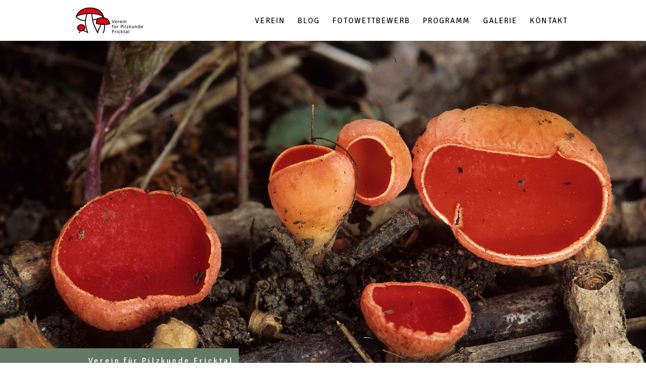

--- FILE ---
content_type: text/html; charset=UTF-8
request_url: https://www.pilzverein-fricktal.ch/2019/04/03/pilze-im-wandel-der-jahreszeiten/
body_size: 10776
content:
<!DOCTYPE html>
<html lang="de-DE"><head>
    <meta charset="utf-8"/>
    <link rel="dns-prefetch preconnect" href="https://u.jimcdn.com/" crossorigin="anonymous"/>
<link rel="dns-prefetch preconnect" href="https://assets.jimstatic.com/" crossorigin="anonymous"/>
<link rel="dns-prefetch preconnect" href="https://image.jimcdn.com" crossorigin="anonymous"/>
<link rel="dns-prefetch preconnect" href="https://fonts.jimstatic.com" crossorigin="anonymous"/>
<meta name="viewport" content="width=device-width, initial-scale=1"/>
<meta http-equiv="X-UA-Compatible" content="IE=edge"/>
<meta name="description" content=""/>
<meta name="robots" content="index, follow, archive"/>
<meta property="st:section" content=""/>
<meta name="generator" content="Jimdo Creator"/>
<meta name="twitter:title" content="Pilze im Wandel der Jahreszeiten"/>
<meta name="twitter:description" content="Max Danz aus Attiswil am Jurasüdfuss zeigt seine umwerfenden Pilzbilder"/>
<meta name="twitter:card" content="summary_large_image"/>
<meta property="og:url" content="https://www.pilzverein-fricktal.ch/2019/04/03/pilze-im-wandel-der-jahreszeiten/"/>
<meta property="og:title" content="Pilze im Wandel der Jahreszeiten"/>
<meta property="og:description" content="Max Danz aus Attiswil am Jurasüdfuss zeigt seine umwerfenden Pilzbilder"/>
<meta property="og:type" content="article"/>
<meta property="og:locale" content="de_DE"/>
<meta property="og:site_name" content="Pilzverein Fricktal"/>
<meta name="twitter:image" content="https://image.jimcdn.com/app/cms/image/transf/dimension=4000x3000:format=jpg/path/s8d9f521075c043c7/image/i090e59ffc44f46b5/version/1554457227/image.jpg"/>
<meta property="og:image" content="https://image.jimcdn.com/app/cms/image/transf/dimension=4000x3000:format=jpg/path/s8d9f521075c043c7/image/i090e59ffc44f46b5/version/1554457227/image.jpg"/>
<meta property="og:image:width" content="200"/>
<meta property="og:image:height" content="150"/>
<meta property="og:image:secure_url" content="https://image.jimcdn.com/app/cms/image/transf/dimension=4000x3000:format=jpg/path/s8d9f521075c043c7/image/i090e59ffc44f46b5/version/1554457227/image.jpg"/>
<meta property="article:published_time" content="2019-04-03 11:11:00"/><title>Pilze im Wandel der Jahreszeiten - Pilzverein Fricktal</title>
<link rel="shortcut icon" href="https://u.jimcdn.com/cms/o/s8d9f521075c043c7/img/favicon.png?t=1521059848"/>
    <link rel="alternate" type="application/rss+xml" title="Blog" href="https://www.pilzverein-fricktal.ch/rss/blog"/>    
<link rel="canonical" href="https://www.pilzverein-fricktal.ch/2019/04/03/pilze-im-wandel-der-jahreszeiten/"/>

        <script src="https://assets.jimstatic.com/ckies.js.7c38a5f4f8d944ade39b.js"></script>

        <script src="https://assets.jimstatic.com/cookieControl.js.b05bf5f4339fa83b8e79.js"></script>
    <script>window.CookieControlSet.setToNormal();</script>

    <style>html,body{margin:0}.hidden{display:none}.n{padding:5px}#cc-website-title a {text-decoration: none}.cc-m-image-align-1{text-align:left}.cc-m-image-align-2{text-align:right}.cc-m-image-align-3{text-align:center}</style>

        <link href="https://u.jimcdn.com/cms/o/s8d9f521075c043c7/layout/dm_1c9e2b444217c6239a611bd77d900278/css/layout.css?t=1547656595" rel="stylesheet" type="text/css" id="jimdo_layout_css"/>
<script>     /* <![CDATA[ */     /*!  loadCss [c]2014 @scottjehl, Filament Group, Inc.  Licensed MIT */     window.loadCSS = window.loadCss = function(e,n,t){var r,l=window.document,a=l.createElement("link");if(n)r=n;else{var i=(l.body||l.getElementsByTagName("head")[0]).childNodes;r=i[i.length-1]}var o=l.styleSheets;a.rel="stylesheet",a.href=e,a.media="only x",r.parentNode.insertBefore(a,n?r:r.nextSibling);var d=function(e){for(var n=a.href,t=o.length;t--;)if(o[t].href===n)return e.call(a);setTimeout(function(){d(e)})};return a.onloadcssdefined=d,d(function(){a.media=t||"all"}),a};     window.onloadCSS = function(n,o){n.onload=function(){n.onload=null,o&&o.call(n)},"isApplicationInstalled"in navigator&&"onloadcssdefined"in n&&n.onloadcssdefined(o)}     /* ]]> */ </script>     <script>
// <![CDATA[
onloadCSS(loadCss('https://assets.jimstatic.com/web.css.94de3f8b8fc5f64b610bc35fcd864f2a.css') , function() {
    this.id = 'jimdo_web_css';
});
// ]]>
</script>
<link href="https://assets.jimstatic.com/web.css.94de3f8b8fc5f64b610bc35fcd864f2a.css" rel="preload" as="style"/>
<noscript>
<link href="https://assets.jimstatic.com/web.css.94de3f8b8fc5f64b610bc35fcd864f2a.css" rel="stylesheet"/>
</noscript>
    <script>
    //<![CDATA[
        var jimdoData = {"isTestserver":false,"isLcJimdoCom":false,"isJimdoHelpCenter":false,"isProtectedPage":false,"cstok":"73192f5c19b9b4a8fa95b68b0367970908753789","cacheJsKey":"eb4c932991e4eaf741d3c68fe0b16534c237a641","cacheCssKey":"eb4c932991e4eaf741d3c68fe0b16534c237a641","cdnUrl":"https:\/\/assets.jimstatic.com\/","minUrl":"https:\/\/assets.jimstatic.com\/app\/cdn\/min\/file\/","authUrl":"https:\/\/a.jimdo.com\/","webPath":"https:\/\/www.pilzverein-fricktal.ch\/","appUrl":"https:\/\/a.jimdo.com\/","cmsLanguage":"de_DE","isFreePackage":false,"mobile":false,"isDevkitTemplateUsed":true,"isTemplateResponsive":true,"websiteId":"s8d9f521075c043c7","pageId":1674771675,"packageId":2,"shop":{"deliveryTimeTexts":{"1":"1 - 3 Tage Lieferzeit","2":"3 - 5 Tage Lieferzeit","3":"5 - 8 Tage Lieferzeit"},"checkoutButtonText":"Zur Kasse","isReady":false,"currencyFormat":{"pattern":"\u00a4 #,##0.00;\u00a4-#,##0.00","convertedPattern":"$ #,##0.00","symbols":{"GROUPING_SEPARATOR":" ","DECIMAL_SEPARATOR":".","CURRENCY_SYMBOL":"CHF"}},"currencyLocale":"de_CH"},"tr":{"gmap":{"searchNotFound":"Die angegebene Adresse konnte nicht gefunden werden.","routeNotFound":"Die Anfahrtsroute konnte nicht berechnet werden. M\u00f6gliche Gr\u00fcnde: Die Startadresse ist zu ungenau oder zu weit von der Zieladresse entfernt."},"shop":{"checkoutSubmit":{"next":"N\u00e4chster Schritt","wait":"Bitte warten"},"paypalError":"Da ist leider etwas schiefgelaufen. Bitte versuche es erneut!","cartBar":"Zum Warenkorb","maintenance":"Dieser Shop ist vor\u00fcbergehend leider nicht erreichbar. Bitte probieren Sie es sp\u00e4ter noch einmal.","addToCartOverlay":{"productInsertedText":"Der Artikel wurde dem Warenkorb hinzugef\u00fcgt.","continueShoppingText":"Weiter einkaufen","reloadPageText":"neu laden"},"notReadyText":"Dieser Shop ist noch nicht vollst\u00e4ndig eingerichtet.","numLeftText":"Mehr als {:num} Exemplare dieses Artikels sind z.Z. leider nicht verf\u00fcgbar.","oneLeftText":"Es ist leider nur noch ein Exemplar dieses Artikels verf\u00fcgbar."},"common":{"timeout":"Es ist ein Fehler aufgetreten. Die von dir ausgew\u00e4hlte Aktion wurde abgebrochen. Bitte versuche es in ein paar Minuten erneut."},"form":{"badRequest":"Es ist ein Fehler aufgetreten: Die Eingaben konnten leider nicht \u00fcbermittelt werden. Bitte versuche es sp\u00e4ter noch einmal!"}},"jQuery":"jimdoGen002","isJimdoMobileApp":false,"bgConfig":{"id":32528075,"type":"slideshow","options":{"fixed":true,"speed":0},"images":[{"id":5586472475,"url":"https:\/\/image.jimcdn.com\/app\/cms\/image\/transf\/none\/path\/s8d9f521075c043c7\/backgroundarea\/i3dfa529d90c2aeeb\/version\/1520455509\/image.jpg","altText":""},{"id":5586471675,"url":"https:\/\/image.jimcdn.com\/app\/cms\/image\/transf\/none\/path\/s8d9f521075c043c7\/backgroundarea\/i1434d819db24e738\/version\/1520455508\/image.jpg","altText":""},{"id":5586471375,"url":"https:\/\/image.jimcdn.com\/app\/cms\/image\/transf\/none\/path\/s8d9f521075c043c7\/backgroundarea\/if17d39929ea72451\/version\/1520455507\/image.jpg","altText":""},{"id":5586471475,"url":"https:\/\/image.jimcdn.com\/app\/cms\/image\/transf\/none\/path\/s8d9f521075c043c7\/backgroundarea\/i54c00ab224103951\/version\/1520455507\/image.jpg","altText":""},{"id":5586471575,"url":"https:\/\/image.jimcdn.com\/app\/cms\/image\/transf\/none\/path\/s8d9f521075c043c7\/backgroundarea\/if9c86d51a54703d3\/version\/1520455507\/image.jpg","altText":""},{"id":5586471775,"url":"https:\/\/image.jimcdn.com\/app\/cms\/image\/transf\/none\/path\/s8d9f521075c043c7\/backgroundarea\/i0ce1d3a5e584ccaf\/version\/1520455508\/image.jpg","altText":""},{"id":5586471875,"url":"https:\/\/image.jimcdn.com\/app\/cms\/image\/transf\/none\/path\/s8d9f521075c043c7\/backgroundarea\/i106ca17b6470e160\/version\/1520455508\/image.jpg","altText":""},{"id":5586472075,"url":"https:\/\/image.jimcdn.com\/app\/cms\/image\/transf\/none\/path\/s8d9f521075c043c7\/backgroundarea\/ic6b27720037fb657\/version\/1520455508\/image.jpg","altText":""},{"id":5586472175,"url":"https:\/\/image.jimcdn.com\/app\/cms\/image\/transf\/none\/path\/s8d9f521075c043c7\/backgroundarea\/i7d740f27b3a95b87\/version\/1520455508\/image.jpg","altText":""},{"id":5586472275,"url":"https:\/\/image.jimcdn.com\/app\/cms\/image\/transf\/none\/path\/s8d9f521075c043c7\/backgroundarea\/i62f33ee18f2a60ff\/version\/1520455508\/image.jpg","altText":""},{"id":5586472375,"url":"https:\/\/image.jimcdn.com\/app\/cms\/image\/transf\/none\/path\/s8d9f521075c043c7\/backgroundarea\/i6c3cd178f16c6143\/version\/1520455509\/image.jpg","altText":""},{"id":5600595475,"url":"https:\/\/image.jimcdn.com\/app\/cms\/image\/transf\/none\/path\/s8d9f521075c043c7\/backgroundarea\/i142be7ff37d20730\/version\/1521406441\/image.jpg","altText":""}]},"bgFullscreen":null,"responsiveBreakpointLandscape":767,"responsiveBreakpointPortrait":480,"copyableHeadlineLinks":false,"tocGeneration":false,"googlemapsConsoleKey":false,"loggingForAnalytics":false,"loggingForPredefinedPages":false,"isFacebookPixelIdEnabled":false,"userAccountId":"541c150a-6dbf-4b20-9426-bb31e560832a"};
    // ]]>
</script>

     <script> (function(window) { 'use strict'; var regBuff = window.__regModuleBuffer = []; var regModuleBuffer = function() { var args = [].slice.call(arguments); regBuff.push(args); }; if (!window.regModule) { window.regModule = regModuleBuffer; } })(window); </script>
    <script src="https://assets.jimstatic.com/web.js.58bdb3da3da85b5697c0.js" async="true"></script>
    <script src="https://assets.jimstatic.com/at.js.62588d64be2115a866ce.js"></script>

<style>
/* <![CDATA[ */
    .jtpl-navigation .j-nav-level-0 > li > a:link, 
    .jtpl-navigation .j-nav-level-0 > li > a:visited {
        margin-right: 5px;
    }
    .jtpl-navigation .j-nav-level-0 > li:last-child > a:link,
    .jtpl-navigation .j-nav-level-0 > li:last-child > a:visited {
        margin-right: 0;
    }
    .jtpl-section-aside h3 {
        color: #000;
    }
    .j-blog-post--header .n {
        padding-left: 0;
    }
/*]]>*/
</style>

    
</head>

<body class="body cc-page cc-page-blog j-m-gallery-styles j-m-video-styles j-m-hr-styles j-m-header-styles j-m-text-styles j-m-emotionheader-styles j-m-htmlCode-styles j-m-rss-styles j-m-form-styles j-m-table-styles j-m-textWithImage-styles j-m-downloadDocument-styles j-m-imageSubtitle-styles j-m-flickr-styles j-m-googlemaps-styles j-m-blogSelection-styles j-m-comment-styles-disabled j-m-jimdo-styles j-m-profile-styles j-m-guestbook-styles j-m-promotion-styles j-m-twitter-styles j-m-hgrid-styles j-m-shoppingcart-styles j-m-catalog-styles j-m-product-styles-disabled j-m-facebook-styles j-m-sharebuttons-styles j-m-formnew-styles j-m-callToAction-styles j-m-turbo-styles j-m-spacing-styles j-m-googleplus-styles j-m-dummy-styles j-m-search-styles j-m-booking-styles j-m-socialprofiles-styles j-footer-styles cc-pagemode-default cc-content-parent" id="page-1674771675">

<div id="cc-inner" class="cc-content-parent">

<input type="checkbox" id="jtpl-mobile-navigation__checkbox" class="jtpl-mobile-navigation__checkbox"/><!-- _main.sass --><div class="jtpl-main cc-content-parent">

  <!-- _background-area.sass -->
  <div class="jtpl-background-area" background-area="fullscreen"></div>
  <!-- END _background-area.sass -->

  <!-- _top-bar.sass -->
  <div class="jtpl-top-bar navigation-colors">
    <!-- _navigation.sass -->
    <label for="jtpl-mobile-navigation__checkbox" class="jtpl-mobile-navigation__label navigation-colors--transparency">
      <span class="jtpl-mobile-navigation__borders navigation-colors__menu-icon"></span>
    </label>
    <!-- END _navigation.sass -->

  </div>
  <!-- END _top-bar.sass -->


  <!-- _mobile-navigation.sass -->
  <nav class="jtpl-mobile-navigation navigation-colors navigation-colors--transparency"><div data-container="navigation"><div class="j-nav-variant-nested"><ul class="cc-nav-level-0 j-nav-level-0"><li id="cc-nav-view-1627891975" class="jmd-nav__list-item-0 j-nav-has-children"><a href="/" data-link-title="Verein">Verein</a><span data-navi-toggle="cc-nav-view-1627891975" class="jmd-nav__toggle-button"></span><ul class="cc-nav-level-1 j-nav-level-1"><li id="cc-nav-view-1633766075" class="jmd-nav__list-item-1"><a href="/verein/mitgliederbereich/" data-link-title="Mitgliederbereich">Mitgliederbereich</a></li></ul></li><li id="cc-nav-view-1632520475" class="jmd-nav__list-item-0 j-nav-has-children"><a href="/blog/" data-link-title="Blog">Blog</a><span data-navi-toggle="cc-nav-view-1632520475" class="jmd-nav__toggle-button"></span><ul class="cc-nav-level-1 j-nav-level-1"><li id="cc-nav-view-1634191775" class="jmd-nav__list-item-1"><a href="/blog/fundlisten/" data-link-title="Fundlisten">Fundlisten</a></li><li id="cc-nav-view-1634601775" class="jmd-nav__list-item-1"><a href="/blog/pilze/" data-link-title="Pilze">Pilze</a></li><li id="cc-nav-view-1682191275" class="jmd-nav__list-item-1"><a href="/blog/testblätter-1/" data-link-title="Testblätter">Testblätter</a></li><li id="cc-nav-view-1700612275" class="jmd-nav__list-item-1"><a href="/blog/allgemein/" data-link-title="Allgemein">Allgemein</a></li></ul></li><li id="cc-nav-view-1627892075" class="jmd-nav__list-item-0 j-nav-has-children"><a href="/fotowettbewerb/" data-link-title="Fotowettbewerb">Fotowettbewerb</a><span data-navi-toggle="cc-nav-view-1627892075" class="jmd-nav__toggle-button"></span><ul class="cc-nav-level-1 j-nav-level-1"><li id="cc-nav-view-1703275675" class="jmd-nav__list-item-1"><a href="/fotowettbewerb/2025/" data-link-title="2025">2025</a></li><li id="cc-nav-view-1701539375" class="jmd-nav__list-item-1"><a href="/fotowettbewerb/2024/" data-link-title="2024">2024</a></li><li id="cc-nav-view-1699950675" class="jmd-nav__list-item-1"><a href="/fotowettbewerb/vorsaison-2024/" data-link-title="Vorsaison 2024">Vorsaison 2024</a></li><li id="cc-nav-view-1698083175" class="jmd-nav__list-item-1"><a href="/fotowettbewerb/2023/" data-link-title="2023">2023</a></li><li id="cc-nav-view-1694360875" class="jmd-nav__list-item-1"><a href="/fotowettbewerb/2022/" data-link-title="2022">2022</a></li><li id="cc-nav-view-1675826075" class="jmd-nav__list-item-1"><a href="/fotowettbewerb/2020/" data-link-title="2020">2020</a></li><li id="cc-nav-view-1699950875" class="jmd-nav__list-item-1"><a href="/fotowettbewerb/november-2019-1/" data-link-title="November 2019">November 2019</a></li><li id="cc-nav-view-1677994875" class="jmd-nav__list-item-1"><a href="/fotowettbewerb/oktober-2019/" data-link-title="Oktober 2019">Oktober 2019</a></li><li id="cc-nav-view-1675499375" class="jmd-nav__list-item-1"><a href="/fotowettbewerb/september-2019/" data-link-title="September 2019">September 2019</a></li><li id="cc-nav-view-1675499275" class="jmd-nav__list-item-1"><a href="/fotowettbewerb/august-2019/" data-link-title="August 2019">August 2019</a></li><li id="cc-nav-view-1675499175" class="jmd-nav__list-item-1"><a href="/fotowettbewerb/juli-2019/" data-link-title="Juli 2019">Juli 2019</a></li><li id="cc-nav-view-1675499075" class="jmd-nav__list-item-1"><a href="/fotowettbewerb/juni-2019/" data-link-title="Juni 2019">Juni 2019</a></li></ul></li><li id="cc-nav-view-1627892175" class="jmd-nav__list-item-0"><a href="/programm/" data-link-title="Programm">Programm</a></li><li id="cc-nav-view-1627892475" class="jmd-nav__list-item-0"><a href="/galerie/" data-link-title="Galerie">Galerie</a></li><li id="cc-nav-view-1627892575" class="jmd-nav__list-item-0"><a href="/kontakt/" data-link-title="Kontakt">Kontakt</a></li></ul></div></div>
  </nav><!-- END _mobile-navigation.sass --><!-- _header.sass --><header class="jtpl-header navigation-colors"><div class="jtpl-header__inner alignment-options navigation-vertical-alignment">
      <div class="jtpl-logo">
        <div id="cc-website-logo" class="cc-single-module-element"><div id="cc-m-9504786275" class="j-module n j-imageSubtitle"><div class="cc-m-image-container"><figure class="cc-imagewrapper cc-m-image-align-1">
<a href="https://www.pilzverein-fricktal.ch/" target="_self"><img srcset="https://image.jimcdn.com/app/cms/image/transf/dimension=133x10000:format=jpg/path/s8d9f521075c043c7/image/i820809e267ad8796/version/1729028001/image.jpg 133w, https://image.jimcdn.com/app/cms/image/transf/dimension=266x10000:format=jpg/path/s8d9f521075c043c7/image/i820809e267ad8796/version/1729028001/image.jpg 266w" sizes="(min-width: 133px) 133px, 100vw" id="cc-m-imagesubtitle-image-9504786275" src="https://image.jimcdn.com/app/cms/image/transf/dimension=133x10000:format=jpg/path/s8d9f521075c043c7/image/i820809e267ad8796/version/1729028001/image.jpg" alt="Pilzverein Fricktal" class="" data-src-width="3543" data-src-height="1348" data-src="https://image.jimcdn.com/app/cms/image/transf/dimension=133x10000:format=jpg/path/s8d9f521075c043c7/image/i820809e267ad8796/version/1729028001/image.jpg" data-image-id="6141322475"/></a>    

</figure>
</div>
<div class="cc-clear"></div>
<script id="cc-m-reg-9504786275">// <![CDATA[

    window.regModule("module_imageSubtitle", {"data":{"imageExists":true,"hyperlink":"","hyperlink_target":"","hyperlinkAsString":"","pinterest":"0","id":9504786275,"widthEqualsContent":"1","resizeWidth":"133","resizeHeight":51},"id":9504786275});
// ]]>
</script></div></div>
      </div>

      <!-- _navigation.sass -->
      <nav class="jtpl-navigation"><div class="jtpl-navigation__inner navigation-alignment" data-dropdown="true" data-main="true">
          <div data-container="navigation"><div class="j-nav-variant-nested"><ul class="cc-nav-level-0 j-nav-level-0"><li id="cc-nav-view-1627891975" class="jmd-nav__list-item-0 j-nav-has-children"><a href="/" data-link-title="Verein">Verein</a><span data-navi-toggle="cc-nav-view-1627891975" class="jmd-nav__toggle-button"></span><ul class="cc-nav-level-1 j-nav-level-1"><li id="cc-nav-view-1633766075" class="jmd-nav__list-item-1"><a href="/verein/mitgliederbereich/" data-link-title="Mitgliederbereich">Mitgliederbereich</a></li></ul></li><li id="cc-nav-view-1632520475" class="jmd-nav__list-item-0 j-nav-has-children"><a href="/blog/" data-link-title="Blog">Blog</a><span data-navi-toggle="cc-nav-view-1632520475" class="jmd-nav__toggle-button"></span><ul class="cc-nav-level-1 j-nav-level-1"><li id="cc-nav-view-1634191775" class="jmd-nav__list-item-1"><a href="/blog/fundlisten/" data-link-title="Fundlisten">Fundlisten</a></li><li id="cc-nav-view-1634601775" class="jmd-nav__list-item-1"><a href="/blog/pilze/" data-link-title="Pilze">Pilze</a></li><li id="cc-nav-view-1682191275" class="jmd-nav__list-item-1"><a href="/blog/testblätter-1/" data-link-title="Testblätter">Testblätter</a></li><li id="cc-nav-view-1700612275" class="jmd-nav__list-item-1"><a href="/blog/allgemein/" data-link-title="Allgemein">Allgemein</a></li></ul></li><li id="cc-nav-view-1627892075" class="jmd-nav__list-item-0 j-nav-has-children"><a href="/fotowettbewerb/" data-link-title="Fotowettbewerb">Fotowettbewerb</a><span data-navi-toggle="cc-nav-view-1627892075" class="jmd-nav__toggle-button"></span><ul class="cc-nav-level-1 j-nav-level-1"><li id="cc-nav-view-1703275675" class="jmd-nav__list-item-1"><a href="/fotowettbewerb/2025/" data-link-title="2025">2025</a></li><li id="cc-nav-view-1701539375" class="jmd-nav__list-item-1"><a href="/fotowettbewerb/2024/" data-link-title="2024">2024</a></li><li id="cc-nav-view-1699950675" class="jmd-nav__list-item-1"><a href="/fotowettbewerb/vorsaison-2024/" data-link-title="Vorsaison 2024">Vorsaison 2024</a></li><li id="cc-nav-view-1698083175" class="jmd-nav__list-item-1"><a href="/fotowettbewerb/2023/" data-link-title="2023">2023</a></li><li id="cc-nav-view-1694360875" class="jmd-nav__list-item-1"><a href="/fotowettbewerb/2022/" data-link-title="2022">2022</a></li><li id="cc-nav-view-1675826075" class="jmd-nav__list-item-1"><a href="/fotowettbewerb/2020/" data-link-title="2020">2020</a></li><li id="cc-nav-view-1699950875" class="jmd-nav__list-item-1"><a href="/fotowettbewerb/november-2019-1/" data-link-title="November 2019">November 2019</a></li><li id="cc-nav-view-1677994875" class="jmd-nav__list-item-1"><a href="/fotowettbewerb/oktober-2019/" data-link-title="Oktober 2019">Oktober 2019</a></li><li id="cc-nav-view-1675499375" class="jmd-nav__list-item-1"><a href="/fotowettbewerb/september-2019/" data-link-title="September 2019">September 2019</a></li><li id="cc-nav-view-1675499275" class="jmd-nav__list-item-1"><a href="/fotowettbewerb/august-2019/" data-link-title="August 2019">August 2019</a></li><li id="cc-nav-view-1675499175" class="jmd-nav__list-item-1"><a href="/fotowettbewerb/juli-2019/" data-link-title="Juli 2019">Juli 2019</a></li><li id="cc-nav-view-1675499075" class="jmd-nav__list-item-1"><a href="/fotowettbewerb/juni-2019/" data-link-title="Juni 2019">Juni 2019</a></li></ul></li><li id="cc-nav-view-1627892175" class="jmd-nav__list-item-0"><a href="/programm/" data-link-title="Programm">Programm</a></li><li id="cc-nav-view-1627892475" class="jmd-nav__list-item-0"><a href="/galerie/" data-link-title="Galerie">Galerie</a></li><li id="cc-nav-view-1627892575" class="jmd-nav__list-item-0"><a href="/kontakt/" data-link-title="Kontakt">Kontakt</a></li></ul></div></div>
        </div>
      </nav><!-- END _navigation.sass -->
</div>
  </header><div class="jtpl-header--image" background-area="stripe" background-area-default=""></div>

  <!-- END _header.sass -->

  <!-- _section-main.sass -->
  <div class="jtpl-section-main content-options-box cc-content-parent">

    <!-- _breadcrumb.sass -->
    <div class="jtpl-breadcrumb alignment-options">
      <div class="jtpl-breadcrumb__inner flex-background-options">
        <div class="jtpl-breadcrumb__title-navigation-gutter">
          <!-- _section-main.sass -->
          <div class="jtpl-title">
            <div id="cc-website-title" class="cc-single-module-element"><div id="cc-m-8465430675" class="j-module n j-header"><a href="https://www.pilzverein-fricktal.ch/"><span class="cc-within-single-module-element j-website-title-content" id="cc-m-header-8465430675">Verein für Pilzkunde Fricktal</span></a></div></div>
          </div>
          <!-- END _section-main.sass -->
          <div class="jtpl-breadcrumb__navigation breadcrumb-options">
            <div data-container="navigation"><div class="j-nav-variant-breadcrumb"><ol/></div></div>
          </div>
        </div>
      </div>
    </div>
    <!-- END _breadcrumb.sass -->

    <div class="jtpl-content alignment-options content-options-inner cc-content-parent">
      <div id="content_area" data-container="content"><div id="content_start"></div>
        <article class="j-blog"><div class="n j-blog-meta j-blog-post--header">
    <div class="j-text j-module n">
                    <a href="https://www.pilzverein-fricktal.ch/blog/pilze/" class="j-blog-post--category">
                Pilze            </a>
         ·         <span class="j-text j-blog-post--date">
            03. April 2019        </span>
    </div>
    <h1 class="j-blog-header j-blog-headline j-blog-post--headline">Pilze im Wandel der Jahreszeiten</h1>
</div>
<div class="post j-blog-content">
        <div id="cc-matrix-2396174675"><div id="cc-m-9001038575" class="j-module n j-gallery "><div id="cc-m-gallery-9001038575" class="cc-m-gallery-container            cc-m-gallery-slider                        cc-m-gallery-slider-fullscreen-enabled           ">
        <ul>
                    <li>
                
                <a rel="lightbox[9001038575]" href="javascript:" data-href="https://image.jimcdn.com/app/cms/image/transf/dimension=2048x2048:format=jpg/path/s8d9f521075c043c7/image/ia189eb61de9af36b/version/1554456954/image.jpg" data-title=""><img src="https://image.jimcdn.com/app/cms/image/transf/dimension=2048x2048:format=jpg/path/s8d9f521075c043c7/image/ia189eb61de9af36b/version/1554456954/image.jpg" data-orig-width="2048" data-orig-height="1263" alt="" data-subtitle=""/></a>            </li>
                    <li>
                
                <a rel="lightbox[9001038575]" href="javascript:" data-href="https://image.jimcdn.com/app/cms/image/transf/dimension=2048x2048:format=jpg/path/s8d9f521075c043c7/image/i37dc8711024d9fa5/version/1554456954/image.jpg" data-title=""><img src="https://image.jimcdn.com/app/cms/image/transf/dimension=2048x2048:format=jpg/path/s8d9f521075c043c7/image/i37dc8711024d9fa5/version/1554456954/image.jpg" data-orig-width="2048" data-orig-height="1388" alt="" data-subtitle=""/></a>            </li>
                    <li>
                
                <a rel="lightbox[9001038575]" href="javascript:" data-href="https://image.jimcdn.com/app/cms/image/transf/dimension=2048x2048:format=jpg/path/s8d9f521075c043c7/image/i7fa89c6a04f1a673/version/1554456954/image.jpg" data-title=""><img src="https://image.jimcdn.com/app/cms/image/transf/dimension=2048x2048:format=jpg/path/s8d9f521075c043c7/image/i7fa89c6a04f1a673/version/1554456954/image.jpg" data-orig-width="2048" data-orig-height="1394" alt="" data-subtitle=""/></a>            </li>
                    <li>
                
                <a rel="lightbox[9001038575]" href="javascript:" data-href="https://image.jimcdn.com/app/cms/image/transf/none/path/s8d9f521075c043c7/image/i80439481115f8df7/version/1554456954/image.jpg" data-title=""><img src="https://image.jimcdn.com/app/cms/image/transf/none/path/s8d9f521075c043c7/image/i80439481115f8df7/version/1554456954/image.jpg" data-orig-width="1977" data-orig-height="1264" alt="" data-subtitle=""/></a>            </li>
                    <li>
                
                <a rel="lightbox[9001038575]" href="javascript:" data-href="https://image.jimcdn.com/app/cms/image/transf/dimension=2048x2048:format=jpg/path/s8d9f521075c043c7/image/ib26dfc0ca78ff057/version/1554456954/image.jpg" data-title=""><img src="https://image.jimcdn.com/app/cms/image/transf/dimension=2048x2048:format=jpg/path/s8d9f521075c043c7/image/ib26dfc0ca78ff057/version/1554456954/image.jpg" data-orig-width="2048" data-orig-height="1402" alt="" data-subtitle=""/></a>            </li>
                    <li>
                
                <a rel="lightbox[9001038575]" href="javascript:" data-href="https://image.jimcdn.com/app/cms/image/transf/dimension=2048x2048:format=jpg/path/s8d9f521075c043c7/image/i51194e1038c4b27f/version/1554456954/image.jpg" data-title=""><img src="https://image.jimcdn.com/app/cms/image/transf/dimension=2048x2048:format=jpg/path/s8d9f521075c043c7/image/i51194e1038c4b27f/version/1554456954/image.jpg" data-orig-width="2048" data-orig-height="1194" alt="" data-subtitle=""/></a>            </li>
            </ul>

            <div class="cc-m-gallery-slider-bar">
            <div class="cc-m-gallery-slider-thumbnails-wrapper">
                <div class="cc-m-gallery-slider-thumbnails">
                                            <a data-slide-index="0" href="">
                            <img src="https://image.jimcdn.com/app/cms/image/transf/dimension=25x25:mode=crop:format=jpg/path/s8d9f521075c043c7/image/ia189eb61de9af36b/version/1554456954/image.jpg" alt=""/>
                        </a>
                                                <a data-slide-index="1" href="">
                            <img src="https://image.jimcdn.com/app/cms/image/transf/dimension=25x25:mode=crop:format=jpg/path/s8d9f521075c043c7/image/i37dc8711024d9fa5/version/1554456954/image.jpg" alt=""/>
                        </a>
                                                <a data-slide-index="2" href="">
                            <img src="https://image.jimcdn.com/app/cms/image/transf/dimension=25x25:mode=crop:format=jpg/path/s8d9f521075c043c7/image/i7fa89c6a04f1a673/version/1554456954/image.jpg" alt=""/>
                        </a>
                                                <a data-slide-index="3" href="">
                            <img src="https://image.jimcdn.com/app/cms/image/transf/dimension=25x25:mode=crop:format=jpg/path/s8d9f521075c043c7/image/i80439481115f8df7/version/1554456954/image.jpg" alt=""/>
                        </a>
                                                <a data-slide-index="4" href="">
                            <img src="https://image.jimcdn.com/app/cms/image/transf/dimension=25x25:mode=crop:format=jpg/path/s8d9f521075c043c7/image/ib26dfc0ca78ff057/version/1554456954/image.jpg" alt=""/>
                        </a>
                                                <a data-slide-index="5" href="">
                            <img src="https://image.jimcdn.com/app/cms/image/transf/dimension=25x25:mode=crop:format=jpg/path/s8d9f521075c043c7/image/i51194e1038c4b27f/version/1554456954/image.jpg" alt=""/>
                        </a>
                                        </div>
            </div>
        </div>
    
        <a href="javascript:" class="cc-m-gallery-slider-fullscreen              "></a>
    

</div>
<script id="cc-m-reg-9001038575">// <![CDATA[

    window.regModule("module_gallery", {"view":"5","countImages":6,"variant":"slider","selector":"#cc-m-gallery-9001038575","imageCount":6,"enlargeable":"1","multiUpload":true,"autostart":1,"pause":"4","showSliderThumbnails":1,"coolSize":"2","coolPadding":"3","stackCount":"3","stackPadding":"3","options":{"pinterest":"0"},"id":9001038575});
// ]]>
</script></div></div>
        </div><div class="j-module n j-text j-blog-post--tags-wrapper"><span class="j-blog-post--tags--template" style="display: none;"><a class="j-blog-post--tag" href="https://www.pilzverein-fricktal.ch/blog/?tag=tagPlaceholder">tagPlaceholder</a></span><span class="j-blog-post--tags-label" style="display: none;">Tags:</span> <span class="j-blog-post--tags-list"></span></div></article>
        </div>
    </div>
    <!-- END _section-main.sass -->

  </div>

  <!-- _section-aside.sass -->
  <div class="jtpl-section-aside">

    <aside class="jtpl-sidebar sidebar-options"><div class="jtpl-sidebar__inner alignment-options">
        <div data-container="sidebar"><div id="cc-matrix-2207735175"><div id="cc-m-8465430075" class="j-module n j-hgrid ">    <div class="cc-m-hgrid-column" style="width: 31.99%;">
        <div id="cc-matrix-2207735475"><div id="cc-m-8512100775" class="j-module n j-header "><h3 class="" id="cc-m-header-8512100775">PILZKONTROLLstellen</h3></div><div id="cc-m-8512101275" class="j-module n j-text "><p>
    <span style="color: #ffffff;"><a href="http://www.vapko.ch/index.php/de/" target="_blank" title="http://www.vapko.ch/index.php/de/" style="color: #ffffff;">VAPKO</a></span>
</p>

<p>
    <span style="color: #00ff00;">Verein amtlicher Pilzkontrollorgane</span>
</p></div></div>    </div>
            <div class="cc-m-hgrid-separator" data-display="cms-only"><div></div></div>
        <div class="cc-m-hgrid-column" style="width: 31.99%;">
        <div id="cc-matrix-2207735575"><div id="cc-m-8512100375" class="j-module n j-header "><h3 class="" id="cc-m-header-8512100375">PILVERGIFTUNG</h3></div><div id="cc-m-8512105575" class="j-module n j-text "><p>
    <span style="color: #ffffff;">24h Notfallnummer: 145</span>
</p>

<p>
    <span style="color: #00ff00;"><a href="http://toxinfo.ch" target="_blank" title="http://toxinfo.ch" style="color: #00ff00;">http://toxinfo.ch</a></span>
</p></div></div>    </div>
            <div class="cc-m-hgrid-separator" data-display="cms-only"><div></div></div>
        <div class="cc-m-hgrid-column last" style="width: 31.99%;">
        <div id="cc-matrix-2207735675"><div id="cc-m-8512099575" class="j-module n j-header "><h3 class="" id="cc-m-header-8512099575">Adresse</h3></div><div id="cc-m-8465430575" class="j-module n j-text "><p>
    Verein für Pilzkunde Fricktal
</p>

<p>
    <span style="color: #00ff00;">info@pilzverein-fricktal.ch</span>
</p></div></div>    </div>
    
<div class="cc-m-hgrid-overlay" data-display="cms-only"></div>

<br class="cc-clear"/>

</div></div></div>
      </div>
    </aside><footer class="jtpl-footer footer-options"><div class="jtpl-footer__inner alignment-options">
        <div id="contentfooter" data-container="footer">

    
    <div class="j-meta-links">
        <a href="/about/">Impressum</a> | <a id="cookie-policy" href="javascript:window.CookieControl.showCookieSettings();">Cookie-Richtlinie</a><br/>© 2018 Verein für Pilzkunde Fricktal    </div>

    <div class="j-admin-links">
            

<span class="loggedin">
    <a rel="nofollow" id="logout" target="_top" href="https://cms.e.jimdo.com/app/cms/logout.php">
        Abmelden    </a>
    |
    <a rel="nofollow" id="edit" target="_top" href="https://a.jimdo.com/app/auth/signin/jumpcms/?page=1674771675">Bearbeiten</a>
</span>
        </div>

    
</div>

      </div>
    </footer><!-- END _section-aside.sass -->
</div>


  <!-- _cart.sass -->
  <div class="jtpl-cart">
    
  </div>
  <!-- END _cart.sass -->

</div>
<!-- END main.sass -->

</div>
    <ul class="cc-FloatingButtonBarContainer cc-FloatingButtonBarContainer-right hidden">

                    <!-- scroll to top button -->
            <li class="cc-FloatingButtonBarContainer-button-scroll">
                <a href="javascript:void(0);" title="Nach oben scrollen">
                    <span>Nach oben scrollen</span>
                </a>
            </li>
            <script>// <![CDATA[

    window.regModule("common_scrolltotop", []);
// ]]>
</script>    </ul>
    <script type="text/javascript">
//<![CDATA[
addAutomatedTracking('creator.website', track_anon);
//]]>
</script>
    



<div class="cc-individual-cookie-settings" id="cc-individual-cookie-settings" style="display: none" data-nosnippet="true">

</div>
<script>// <![CDATA[

    window.regModule("web_individualCookieSettings", {"categories":[{"type":"NECESSARY","name":"Unbedingt erforderlich","description":"Unbedingt erforderliche Cookies erm\u00f6glichen grundlegende Funktionen und sind f\u00fcr die einwandfreie Funktion der Website erforderlich. Daher kann man sie nicht deaktivieren. Diese Art von Cookies wird ausschlie\u00dflich von dem Betreiber der Website verwendet (First-Party-Cookie) und s\u00e4mtliche Informationen, die in den Cookies gespeichert sind, werden nur an diese Website gesendet.","required":true,"cookies":[{"key":"cookielaw","name":"cookielaw","description":"Cookielaw\n\nDieses Cookie zeigt das Cookie-Banner an und speichert die Cookie-Einstellungen des Besuchers.\n\nAnbieter:\nJimdo GmbH, Stresemannstrasse 375, 22761 Hamburg, Deutschland.\n\nCookie-Name: ckies_cookielaw\nCookie-Laufzeit: 1 Jahr\n\nDatenschutzerkl\u00e4rung:\nhttps:\/\/www.jimdo.com\/de\/info\/datenschutzerklaerung\/ ","required":true},{"key":"control-cookies-wildcard","name":"ckies_*","description":"Jimdo Control Cookies\n\nSteuerungs-Cookies zur Aktivierung der vom Website-Besucher ausgew\u00e4hlten Dienste\/Cookies und zur Speicherung der entsprechenden Cookie-Einstellungen. \n\nAnbieter:\nJimdo GmbH, Stresemannstra\u00dfe 375, 22761 Hamburg, Deutschland.\n\nCookie-Namen: ckies_*, ckies_postfinance, ckies_stripe, ckies_powr, ckies_google, ckies_cookielaw, ckies_ga, ckies_jimdo_analytics, ckies_fb_analytics, ckies_fr\n\nCookie-Laufzeit: 1 Jahr\n\nDatenschutzerkl\u00e4rung:\nhttps:\/\/www.jimdo.com\/de\/info\/datenschutzerklaerung\/ ","required":true}]},{"type":"FUNCTIONAL","name":"Funktionell","description":"Funktionelle Cookies erm\u00f6glichen dieser Website, bestimmte Funktionen zur Verf\u00fcgung zu stellen und Informationen zu speichern, die vom Nutzer eingegeben wurden \u2013 beispielsweise bereits registrierte Namen oder die Sprachauswahl. Damit werden verbesserte und personalisierte Funktionen gew\u00e4hrleistet.","required":false,"cookies":[{"key":"powr-v2","name":"powr","description":"POWr.io Cookies\n\nDiese Cookies registrieren anonyme, statistische Daten \u00fcber das Verhalten des Besuchers dieser Website und sind verantwortlich f\u00fcr die Gew\u00e4hrleistung der Funktionalit\u00e4t bestimmter Widgets, die auf dieser Website eingesetzt werden. Sie werden ausschlie\u00dflich f\u00fcr interne Analysen durch den Webseitenbetreiber verwendet z. B. f\u00fcr den Besucherz\u00e4hler.\n\nAnbieter:\nPowr.io, POWr HQ, 340 Pine Street, San Francisco, California 94104, USA.\n\nCookie Namen und Laufzeiten:\nahoy_unique_[unique id] (Laufzeit: Sitzung), POWR_PRODUCTION  (Laufzeit: Sitzung),  ahoy_visitor  (Laufzeit: 2 Jahre),   ahoy_visit  (Laufzeit: 1 Tag), src (Laufzeit: 30 Tage) Security, _gid Persistent (Laufzeit: 1 Tag), NID (Domain: google.com, Laufzeit: 180 Tage), 1P_JAR (Domain: google.com, Laufzeit: 30 Tage), DV (Domain: google.com, Laufzeit: 2 Stunden), SIDCC (Domain: google.com, Laufzeit: 1 Jahre), SID (Domain: google.com, Laufzeit: 2 Jahre), HSID (Domain: google.com, Laufzeit: 2 Jahre), SEARCH_SAMESITE (Domain: google.com, Laufzeit: 6 Monate), __cfduid (Domain: powrcdn.com, Laufzeit: 30 Tage).\n\nCookie-Richtlinie:\nhttps:\/\/www.powr.io\/privacy \n\nDatenschutzerkl\u00e4rung:\nhttps:\/\/www.powr.io\/privacy ","required":false},{"key":"google_maps","name":"Google Maps","description":"Die Aktivierung und Speicherung dieser Einstellung schaltet die Anzeige der Google Maps frei. \nAnbieter: Google LLC, 1600 Amphitheatre Parkway, Mountain View, CA 94043, USA oder Google Ireland Limited, Gordon House, Barrow Street, Dublin 4, Irland, wenn Sie in der EU ans\u00e4ssig sind.\nCookie Name und Laufzeit: google_maps ( Laufzeit: 1 Jahr)\nCookie Richtlinie: https:\/\/policies.google.com\/technologies\/cookies\nDatenschutzerkl\u00e4rung: https:\/\/policies.google.com\/privacy\n","required":false}]},{"type":"PERFORMANCE","name":"Performance","description":"Die Performance-Cookies sammeln Informationen dar\u00fcber, wie diese Website genutzt wird. Der Betreiber der Website nutzt diese Cookies um die Attraktivit\u00e4t, den Inhalt und die Funktionalit\u00e4t der Website zu verbessern.","required":false,"cookies":[]},{"type":"MARKETING","name":"Marketing \/ Third Party","description":"Marketing- \/ Third Party-Cookies stammen unter anderem von externen Werbeunternehmen und werden verwendet, um Informationen \u00fcber die vom Nutzer besuchten Websites zu sammeln, um z. B. zielgruppenorientierte Werbung f\u00fcr den Benutzer zu erstellen.","required":false,"cookies":[{"key":"powr_marketing","name":"powr_marketing","description":"POWr.io Cookies \n \nDiese Cookies sammeln zu Analysezwecken anonymisierte Informationen dar\u00fcber, wie Nutzer diese Website verwenden. \n\nAnbieter:\nPowr.io, POWr HQ, 340 Pine Street, San Francisco, California 94104, USA.  \n \nCookie-Namen und Laufzeiten: \n__Secure-3PAPISID (Domain: google.com, Laufzeit: 2 Jahre), SAPISID (Domain: google.com, Laufzeit: 2 Jahre), APISID (Domain: google.com, Laufzeit: 2 Jahre), SSID (Domain: google.com, Laufzeit: 2 Jahre), __Secure-3PSID (Domain: google.com, Laufzeit: 2 Jahre), CC (Domain:google.com, Laufzeit: 1 Jahr), ANID (Domain: google.com, Laufzeit: 10 Jahre), OTZ (Domain:google.com, Laufzeit: 1 Monat).\n \nCookie-Richtlinie: \nhttps:\/\/www.powr.io\/privacy \n \nDatenschutzerkl\u00e4rung: \nhttps:\/\/www.powr.io\/privacy \n","required":false}]}],"pagesWithoutCookieSettings":["\/about\/","\/j\/privacy"],"cookieSettingsHtmlUrl":"\/app\/module\/cookiesettings\/getcookiesettingshtml"});
// ]]>
</script>

</body>
</html>
